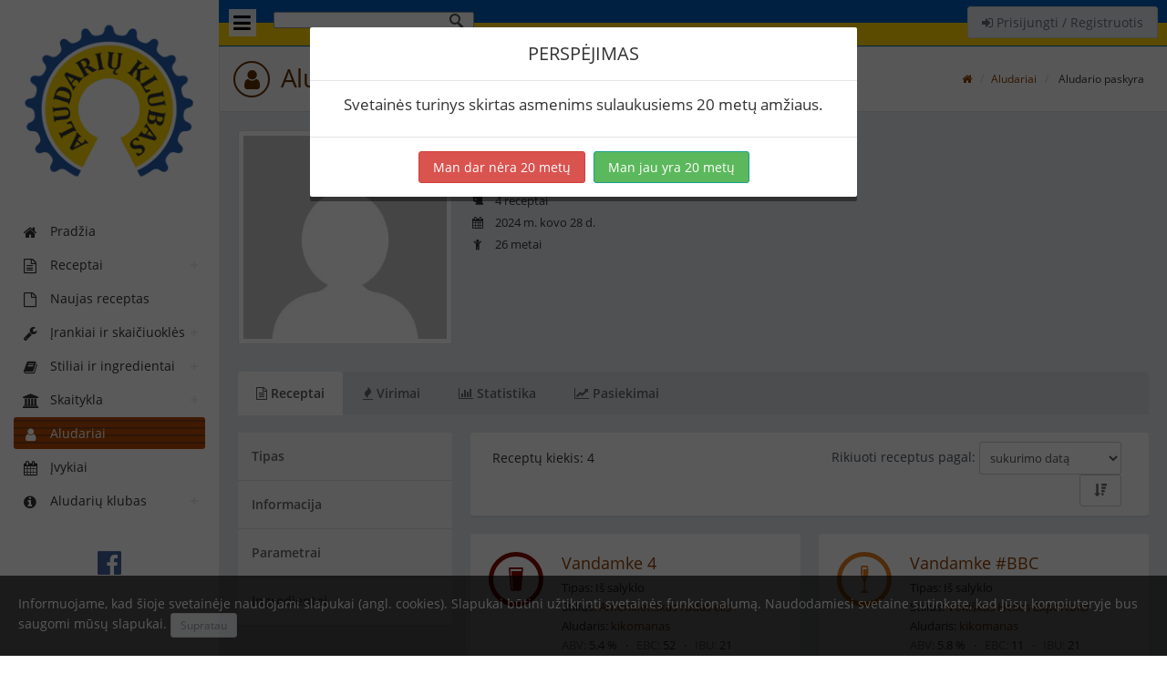

--- FILE ---
content_type: text/html; charset=UTF-8
request_url: https://www.aludariuklubas.lt/aludaris/kikomanas
body_size: 6910
content:
<!DOCTYPE html>
<html lang="lt">
    <head>
        <meta charset="utf-8">
        <meta name="viewport" content="width=device-width, initial-scale=1.0, maximum-scale=1.0">
		<meta name="description" content="Aludarių klubas  - naminio alaus aludarių bendruomenė. Alaus receptai. Stiliaus aprašymai. Alaus skaičiuoklė" />
        <meta name="author" content="Aludarių klubas">
        <link rel="shortcut icon" href="/images/favicon.png" type="image/png">
						<title>kikomanas - Aludarių klubas</title>						<link href="/css/min/b75544908a1d8b2ff22e247762585844.css" type="text/css" rel="stylesheet" />		        <!--[if lt IE 9]>
        <script src="/minify/js/html5shiv.js"></script>
        <script src="/js/respond.min.js"></script>
        <![endif]-->
		<link href="https://plus.google.com/115370013972752446062" rel="publisher" />
		<script type="text/javascript" async defer src="https://apis.google.com/js/platform.js?publisherid=115370013972752446062"></script>
		<script>
			(function (i, s, o, g, r, a, m) {
				i['GoogleAnalyticsObject'] = r;
				i[r] = i[r] || function () {
					(i[r].q = i[r].q || []).push(arguments)
				}, i[r].l = 1 * new Date();
				a = s.createElement(o),
						m = s.getElementsByTagName(o)[0];
				a.async = 1;
				a.src = g;
				m.parentNode.insertBefore(a, m)
			})(window, document, 'script', '//www.google-analytics.com/analytics.js', 'ga');

			ga('create', 'UA-21270974-1', 'auto');
			ga('require', 'linkid', 'linkid.js');
			ga('send', 'pageview');

		</script>
    </head>
    <body>
		<section>
            <div class="leftpanel">
                <div class="logopanel">
                    <a href="/"><img src="/images/logo_nobeta_ua.png" class="img-responsive" /></a>
                </div>
                <div class="leftpanelinner">
                    <div class="visible-xs hidden-sm hidden-md hidden-lg">
						 
	<a class="btn btn-default" style="margin-top: 7px; width: 100%;" href="/prisijungti">
		<i class="fa fa-sign-in"></i>
	Prisijungti / Registruotis	</a>
	                    </div>
					<h5 class="sidebartitle actitle visible-xs">Meniu</h5>
                    <ul class="nav nav-pills nav-stacked nav-bracket">
																	<li class="">
												<a href="/" >
													<i class="fa fa-home"></i>
													<span>Pradžia</span>
												</a>
											</li>
																							<li class="nav-parent "><a href="javascript:void(0);" ><i class="fa fa-file-text-o"></i> <span>Receptai</span></a>
													<ul class="children" style="display: hidden;">
																																<li class=""><a href="/receptai"  class="menu_recipes"><i class="fa fa-caret-right"></i> <span>Visi receptai</span></a></li>
																																				<li class=""><a href="/virimai"  ><i class="fa fa-caret-right"></i> <span>Virimai</span></a></li>
																																				<li class=""><a href="/receptai/galerija"  ><i class="fa fa-caret-right"></i> <span>Alaus galerija</span></a></li>
																																				<li class=""><a href="/receptu-vertinimai"  ><i class="fa fa-caret-right"></i> <span>Receptų vertinimai</span></a></li>
																																				<li class=""><a href="/apdovanoti-receptai"  ><i class="fa fa-caret-right"></i> <span>Apdovanoti receptai</span></a></li>
																															</ul>
												</li>
																								<li class="">
													<a href="/naujas"  >
														<i class="fa fa-file-o"></i>
														<span>Naujas receptas</span>
													</a>
												</li>
																								<li class="nav-parent "><a href="javascript:void(0);" ><i class="fa fa-wrench"></i> <span>Įrankiai ir skaičiuoklės</span></a>
													<ul class="children" style="display: hidden;">
																																<li class=""><a href="/alkoholio-skaiciuokle"  ><i class="fa fa-caret-right"></i> <span>Alkoholio skaičiuoklė</span></a></li>
																																				<li class=""><a href="/temperaturos-skaiciuokles"  ><i class="fa fa-caret-right"></i> <span>Temperatūros skaičiuoklės</span></a></li>
																																				<li class=""><a href="/spalvos-konvertavimas"  ><i class="fa fa-caret-right"></i> <span>Spalvos konvertavimas</span></a></li>
																																				<li class=""><a href="/hidrometro-koregavimas"  ><i class="fa fa-caret-right"></i> <span>Hidrometro koregavimas</span></a></li>
																															</ul>
												</li>
																								<li class="nav-parent "><a href="javascript:void(0);" ><i class="fa fa-book"></i> <span>Stiliai ir ingredientai</span></a>
													<ul class="children" style="display: hidden;">
																																<li class=""><a href="/katalogas/stiliai"  ><i class="fa fa-caret-right"></i> <span>Alaus stiliai</span></a></li>
																																				<li class=""><a href="/katalogas/fermentuojamos-medziagos"  ><i class="fa fa-caret-right"></i> <span>Fermentuojamos medžiagos</span></a></li>
																																				<li class=""><a href="/katalogas/apyniai"  ><i class="fa fa-caret-right"></i> <span>Apyniai</span></a></li>
																																				<li class=""><a href="/katalogas/mieles"  ><i class="fa fa-caret-right"></i> <span>Mielės</span></a></li>
																															</ul>
												</li>
																								<li class="nav-parent "><a href="javascript:void(0);" ><i class="fa fa-institution"></i> <span>Skaitykla</span></a>
													<ul class="children" style="display: hidden;">
																																<li class=""><a href="/skaitykla/tinklarasciai"  ><i class="fa fa-caret-right"></i> <span>Tinklaraščiai</span></a></li>
																																				<li class=""><a href="/wiki/titulinis"  ><i class="fa fa-caret-right"></i> <span>Vikis</span></a></li>
																																				<li class=""><a href="/skaitykla/terminai"  ><i class="fa fa-caret-right"></i> <span>Terminai</span></a></li>
																															</ul>
												</li>
																								<li class="nav-active active">
													<a href="/aludariai"  >
														<i class="fa fa-user"></i>
														<span>Aludariai</span>
													</a>
												</li>
																								<li class="">
													<a href="/renginiai"  >
														<i class="fa fa-calendar"></i>
														<span>Įvykiai</span>
													</a>
												</li>
																								<li class="nav-parent "><a href="javascript:void(0);" ><i class="fa fa-info-circle"></i> <span>Aludarių klubas</span></a>
													<ul class="children" style="display: hidden;">
																																<li class=""><a href="/statistika"  ><i class="fa fa-caret-right"></i> <span>Statistika</span></a></li>
																																				<li class=""><a href="/salygos"  ><i class="fa fa-caret-right"></i> <span>Naudojimosi sąlygos</span></a></li>
																																				<li class=""><a href="/kontaktai"  ><i class="fa fa-caret-right"></i> <span>Kontaktai</span></a></li>
																																				<li class=""><a href="https://bitbucket.org/aludariuklubas/aludariuklubas.lt"  ><i class="fa fa-caret-right"></i> <span>Klaidos</span></a></li>
																															</ul>
												</li>
												                    </ul>
					<div class="row social-links">
						<div class="col-xs-12 text-center">
							<a href="https://www.facebook.com/aludariuklubas.lt/" target="_blank" class="btn btn-white btn-social btn-facebook tooltips" data-toggle="tooltip" data-placement="auto" title="Mūsų Facebook"><i class="fa fa-facebook-official"></i></a>
						</div>
					</div>
				</div>
            </div>

            <div class="mainpanel">
                <div class="headerbar">
                    <a class="menutoggle"><i class="fa fa-bars"></i></a>
					<div class="searchform">
						<script>
							(function () {
								var cx = '003772390501977382543:p-iehetg5tm';
								var gcse = document.createElement('script');
								gcse.type = 'text/javascript';
								gcse.async = true;
								gcse.src = (document.location.protocol == 'https:' ? 'https:' : 'http:') +
										'//cse.google.com/cse.js?cx=' + cx;
								var s = document.getElementsByTagName('script')[0];
								s.parentNode.insertBefore(gcse, s);
							})();
						</script>
						<gcse:search></gcse:search>
					</div>
                    <div class="header-right hidden-xs">
                        <ul class="headermenu">
							 
	<li>
		<div class="btn-group">
			<a class="btn btn-default" style="margin-top: 7px;" href="/prisijungti">
				<i class="fa fa-sign-in"></i>
				Prisijungti / Registruotis			</a>
		</div>
	</li>
	                        </ul>
                    </div>
                </div>
								<div class="pageheader">
					<h2>
														<i class="fa fa-user"></i> Aludario paskyra													</h2>
					<div class="breadcrumb-wrapper">
						
<ol class="breadcrumb">
    <li><a href="/"><span class="fa fa-home"></span></a></li>
					<li><a href="/aludariai">Aludariai</a></li>
							<li class="active">
									Aludario paskyra								</li>
			</ol>
					</div>
				</div>

				<div class="contentpanel">
										<div class="row">
	<div class="col-sm-3">
		<img src="https://www.gravatar.com/avatar/8e663f1da578b952d852efa1fff6c4f2?s=375&r=g&d=mm" class="thumbnail img-responsive full-width" style="width: 375px; height: auto;"  />		<div class="mb30"></div>

	</div>		
	<div class="col-sm-9">
		<div class="profile-header">
			<h2 class="profile-name" id="ph4userid" data-id="3147">kikomanas</h2>
			<div class="profile-location tooltips" data-toggle="tooltip" data-placement="left auto" title="Miestas"><i class="fa fa-map-marker"></i> Piterboras</div>
			<div class="profile-position tooltips" data-toggle="tooltip" data-placement="left auto" title="Receptai"><i class="fa fa-beer"></i> 4 receptai</div>
			<div class="profile-position tooltips" data-toggle="tooltip" data-placement="left auto" title="Narys nuo"><i class="fa fa-calendar"></i> 2024 m. kovo 28 d.</div>
			<div class="profile-position tooltips" data-toggle="tooltip" data-placement="left auto" title="Amžius"><i class="fa fa-child"></i>
				26 metai			</div>
						<div class="mb20"></div>
						<div class="mb20"></div>
		</div>
	</div>
</div>
<ul class="nav nav-tabs mb20">
			<li class="active"><a data-toggle="tab" href="#recipes"><i class="fa fa-file-text-o"></i> <strong>Receptai</strong></a></li>
				<li class=""><a data-toggle="tab" href="#sessions"><i class="fa fa-fire"></i> <strong>Virimai</strong></a></li>
				<li class=""><a data-toggle="tab" href="#stats" id="profileStatsLink"><i class="fa fa-bar-chart"></i> <strong>Statistika</strong></a></li>
				<li class=""><a data-toggle="tab" href="#achievements"><i class="fa fa-line-chart"></i> <strong>Pasiekimai</strong></a></li>
		</ul>

<div class="tab-content" style="background-color: transparent; padding: 0px;">
			<div id="recipes" class="tab-pane active">
			<div class="row">
				<div class="col-sm-4 col-md-3" id="user_recipes_list_filter">
					<div class="panel-group" id="accordion">
						<div class="panel panel-default" id="user_filters_type">
							<div class="panel-heading">
								<h4 class="panel-title">
									<a data-toggle="collapse" class="collapsed" data-parent="#accordion" href="#collapseTypes">
										Tipas									</a>
								</h4>
							</div>
							<div id="collapseTypes" class="panel-collapse collapse">
								<div class="panel-body">
									<h5 class="subtitle">Recepto tipas</h5>
									<select class="form-control" id="user_recipe_filter_type">
										<option value="all">Visi</option>
										<option value="allgrain">Iš salyklo</option>
										<option value="extract">Iš ekstrakto</option>
									</select>
									<h5 class="subtitle mt10">Stilius</h5>
									<select class="form-control chosen-select" id="user_recipe_filter_style" data-placeholder="Pasirinkite...">
										<option value="0">Visi</option>
																					<option value="3">Amerikietiškas rudas elis</option>
																						<option value="13">Belgiškas šviesus elis</option>
																						<option value="18">Šviesus elis (Blonde Ale)</option>
																						<option value="28">Vokiškas Helles Exportbier</option>
																				</select>
								</div>
							</div>
						</div>
						<div class="panel panel-default" id="user_filters_info">
							<div class="panel-heading">
								<h4 class="panel-title">
									<a data-toggle="collapse" class="collapsed" data-parent="#accordion" href="#collapseInfo">
										Informacija									</a>
								</h4>
							</div>
							<div id="collapseInfo" class="panel-collapse collapse">
								<div class="panel-body">
									<h5 class="subtitle">Pavadinimas</h5>
									<input type="text" class="form-control" id="user_recipe_filter_name" />
									<h5 class="subtitle mt10">Žymos</h5>
									<select class="form-control chosen-select" id="user_recipe_filter_tags" multiple data-placeholder="Pasirinkite...">
																			</select>
									<h5 class="subtitle mt10">Virimai</h5>
									<label><input type="checkbox" class="" id="user_recipe_filter_withsessions" /> Tik su užregistruotais virimais</label>
									<h5 class="subtitle mt10">Apdovanojimai</h5>
									<label><input type="checkbox" class="" id="user_recipe_filter_withawards" /> Tik su apdovanojimais</label>
									<h5 class="subtitle mt10">Įvertinimas</h5>
									<div id="user_slider-eval" class="slider-primary" data-min="0"  data-max="10"></div>
									<div class="row">
										<div class="col-xs-6 small" id="user_slider_eval_min">0.0</div>
										<div class="col-xs-6 text-right small" id="user_slider_eval_max">10.0</div>
									</div>
								</div>
							</div>
						</div>
						<div class="panel panel-default" id="user_filters_params">
							<div class="panel-heading">
								<h4 class="panel-title">
									<a data-toggle="collapse" class="collapsed" data-parent="#accordion" href="#collapseParams">
										Parametrai									</a>
								</h4>
							</div>
							<div id="collapseParams" class="panel-collapse collapse">
								<div class="panel-body">
									<h5 class="subtitle">Spalva (EBC)</h5>
									<div id="user_slider-ebc" class="slider-primary" data-min="7"  data-max="52"></div>
									<div class="row">
										<div class="col-xs-6 small" id="user_slider_ebc_min">7</div>
										<div class="col-xs-6 text-right small" id="user_slider_ebc_max">52</div>
									</div>
									<h5 class="subtitle mt10">Alkoholio kiekis (ABV)</h5>
									<div id="user_slider-abv" class="slider-primary" data-min="4.716"  data-max="5.764"></div>
									<div class="row">
										<div class="col-xs-6 small" id="user_slider_abv_min">4.7 %</div>
										<div class="col-xs-6 text-right small" id="user_slider_abv_max">5.8 %</div>
									</div>
									<h5 class="subtitle mt10">Kartumas (IBU)</h5>
									<div id="user_slider-ibu" class="slider-primary" data-min="17"  data-max="21"></div>
									<div class="row">
										<div class="col-xs-6 small" id="user_slider_ibu_min">17</div>
										<div class="col-xs-6 text-right small" id="user_slider_ibu_max">21</div>
									</div>
								</div>
							</div>
						</div>
						<div class="panel panel-default" id="user_filters_ingridients">
							<div class="panel-heading">
								<h4 class="panel-title">
									<a data-toggle="collapse" class="collapsed" data-parent="#accordion" href="#collapseIngridients">
										Ingredientai									</a>
								</h4>
							</div>
							<div id="collapseIngridients" class="panel-collapse collapse">
								<div class="panel-body">
									<h5 class="subtitle">Fermentuojamos medžiagos</h5>
									<select class="form-control chosen-select" id="user_recipe_filter_fermentables" multiple data-placeholder="Pasirinkite...">
																					<option value="Bazinis salyklas Maltosa ">Bazinis salyklas Maltosa </option>
																						<option value="BEST A-XL ">BEST A-XL </option>
																						<option value="BEST Pilsen salyklas">BEST Pilsen salyklas</option>
																						<option value="BEST Special X salyklas">BEST Special X salyklas</option>
																						<option value="Chateau Black 1300EBC">Chateau Black 1300EBC</option>
																						<option value="Chateau Chocolat">Chateau Chocolat</option>
																						<option value="Chateau Wheat Chocolat">Chateau Wheat Chocolat</option>
																						<option value="Chateau Wheat Crystal - 150EBC ">Chateau Wheat Crystal - 150EBC </option>
																				</select>
									<h5 class="subtitle mt10">Apyniai</h5>
									<select class="form-control chosen-select" id="user_recipe_filter_hops" multiple data-placeholder="Pasirinkite...">
																					<option value="Aurora">Aurora</option>
																						<option value="Magnum">Magnum</option>
																						<option value="Mandarina Bavaria">Mandarina Bavaria</option>
																				</select>
									<h5 class="subtitle mt10">Mielės</h5>
									<select class="form-control chosen-select" id="user_recipe_filter_yeasts" multiple data-placeholder="Pasirinkite...">
																					<option value="Fermentis Saflager W34/70">Fermentis Saflager W34/70</option>
																						<option value="Lallemand Danstar Verdant IPA ">Lallemand Danstar Verdant IPA </option>
																						<option value=" Lallemand Danstar Verdant IPA "> Lallemand Danstar Verdant IPA </option>
																				</select>
									<h5 class="subtitle mt10">Priedai</h5>
									<select class="form-control chosen-select" id="user_recipe_filter_extras" multiple data-placeholder="Pasirinkite...">
																					<option value="Airiška kerpena">Airiška kerpena</option>
																						<option value="Airiška kerpena (sena)">Airiška kerpena (sena)</option>
																				</select>
								</div>
							</div>
						</div>
						<a href="javascript:void(0);" class="btn btn-white mt10" style="display: none;" id="user_clearRecipeFilter"><i class="fa fa-trash-o"></i> Išvalyti filtrą</a>
					</div>
				</div>
				<div class="col-sm-8 col-md-9">
					<div class="panel panel-default">
						<div class="panel-body  form-inline padding10">
							<div class="row">
								<div class="col-sm-6 recipecounter">Receptų kiekis: <span id="user_recipeCount">4</span></div>
								<div class="col-sm-6 text-right">
									<div class="form-group">
										<label for="user_sorter">Rikiuoti receptus pagal: </label>
										<select class="form-control padding7" id="user_sorter">
											<option value="date">sukurimo datą</option>
											<option value="name">pavadinimą</option>
											<option value="sessions">virimų kiekį</option>
											<option value="likes">patiktukų kiekį</option>
											<option value="comments">komentarų kiekį</option>
											<option value="views">peržiūrų kiekį</option>
											<option value="ibu">kartumą (IBU)</option>
											<option value="abv">alkoholio kiekį (ABV)</option>
											<option value="ebc">spalvą (EBC)</option>
											<option value="eval">įvertinimą</option>
										</select>
										<button type="button" class="btn btn-white" id="user_sorterdir"><i class="glyphicon glyphicon-sort-by-attributes-alt"></i></button>
									</div>
								</div>
							</div>
						</div>
					</div>
				</div>
				<div class="people-list col-sm-8 col-md-9">
					<div class="row ">
													<div class="col-md-6 pull-left">
								<div class="people-item beer-it">
									<div class="media beer-object">
										<div class="beer-color pull-left" style="border-color: rgb(131, 9, 0);"><a href="/receptas/24758-vandamke-4"><i class="icon-pint" style="color: rgb(131, 9, 0);"></i></a></div>										<div class="media-body">
											<h4 class="person-name">
												<a href="/receptas/24758-vandamke-4">Vandamke 4</a>
																							</h4>
											<div class="text-muted">Tipas: Iš salyklo</div>
											<div class="text-muted myelipsis">Stilius: <a href="/katalogas/stilius/3-amerikietiskas-rudas-elis">Amerikietiškas rudas elis</a></div>
											<div class="text-muted">Aludaris: <a href="/aludaris/kikomanas">kikomanas</a></div>
											<div class="text-muted-grey">
												<span>ABV:</span> 5.4 %&nbsp;&nbsp;&nbsp;·&nbsp;&nbsp;&nbsp;<span>EBC:</span> 52&nbsp;&nbsp;&nbsp;·&nbsp;&nbsp;&nbsp;<span>IBU:</span> 21											</div>
											<div>
												<span class="text-muted tooltips mr10" data-toggle="tooltip" data-placement="top" title="Komentarai"><i class="fa fa-comments-o"></i> 0</span>
												<span class="text-muted tooltips mr10" data-toggle="tooltip" data-placement="top" title="Patinka"><i class="fa fa-thumbs-o-up"></i> 0</span>
												<span class="text-muted tooltips mr10" data-toggle="tooltip" data-placement="top" title="Virimai"><i class="fa fa-fire"></i> 1</span>
												<span class="text-muted tooltips mr10" data-toggle="tooltip" data-placement="top" title="Peržiūros"><i class="fa fa-eye"></i> 905</span>
																							</div>
										</div>
									</div>
								</div>
							</div>
														<div class="col-md-6 pull-left">
								<div class="people-item beer-it">
									<div class="media beer-object">
										<div class="beer-color pull-left" style="border-color: rgb(222, 122, 32);"><a href="/receptas/24595-vandamke-bbc"><i class="icon-flute" style="color: rgb(222, 122, 32);"></i></a></div>										<div class="media-body">
											<h4 class="person-name">
												<a href="/receptas/24595-vandamke-bbc">Vandamke #BBC</a>
																							</h4>
											<div class="text-muted">Tipas: Iš salyklo</div>
											<div class="text-muted myelipsis">Stilius: <a href="/katalogas/stilius/28-vokiskas-helles-exportbier">Vokiškas Helles Exportbier</a></div>
											<div class="text-muted">Aludaris: <a href="/aludaris/kikomanas">kikomanas</a></div>
											<div class="text-muted-grey">
												<span>ABV:</span> 5.8 %&nbsp;&nbsp;&nbsp;·&nbsp;&nbsp;&nbsp;<span>EBC:</span> 11&nbsp;&nbsp;&nbsp;·&nbsp;&nbsp;&nbsp;<span>IBU:</span> 21											</div>
											<div>
												<span class="text-muted tooltips mr10" data-toggle="tooltip" data-placement="top" title="Komentarai"><i class="fa fa-comments-o"></i> 0</span>
												<span class="text-muted tooltips mr10" data-toggle="tooltip" data-placement="top" title="Patinka"><i class="fa fa-thumbs-o-up"></i> 0</span>
												<span class="text-muted tooltips mr10" data-toggle="tooltip" data-placement="top" title="Virimai"><i class="fa fa-fire"></i> 1</span>
												<span class="text-muted tooltips mr10" data-toggle="tooltip" data-placement="top" title="Peržiūros"><i class="fa fa-eye"></i> 878</span>
																							</div>
										</div>
									</div>
								</div>
							</div>
															<div class="clearfix"></div>
															<div class="col-md-6 pull-left">
								<div class="people-item beer-it">
									<div class="media beer-object">
										<div class="beer-color pull-left" style="border-color: rgb(232, 153, 59);"><a href="/receptas/24543-vandamke-3"><i class="icon-pint" style="color: rgb(232, 153, 59);"></i></a></div>										<div class="media-body">
											<h4 class="person-name">
												<a href="/receptas/24543-vandamke-3">Vandamke 3</a>
																							</h4>
											<div class="text-muted">Tipas: Iš salyklo</div>
											<div class="text-muted myelipsis">Stilius: <a href="/katalogas/stilius/18-sviesus-elis-blonde-ale">Šviesus elis (Blonde Ale)</a></div>
											<div class="text-muted">Aludaris: <a href="/aludaris/kikomanas">kikomanas</a></div>
											<div class="text-muted-grey">
												<span>ABV:</span> 4.6 %&nbsp;&nbsp;&nbsp;·&nbsp;&nbsp;&nbsp;<span>EBC:</span> 7&nbsp;&nbsp;&nbsp;·&nbsp;&nbsp;&nbsp;<span>IBU:</span> 17											</div>
											<div>
												<span class="text-muted tooltips mr10" data-toggle="tooltip" data-placement="top" title="Komentarai"><i class="fa fa-comments-o"></i> 1</span>
												<span class="text-muted tooltips mr10" data-toggle="tooltip" data-placement="top" title="Patinka"><i class="fa fa-thumbs-o-up"></i> 0</span>
												<span class="text-muted tooltips mr10" data-toggle="tooltip" data-placement="top" title="Virimai"><i class="fa fa-fire"></i> 1</span>
												<span class="text-muted tooltips mr10" data-toggle="tooltip" data-placement="top" title="Peržiūros"><i class="fa fa-eye"></i> 1658</span>
																							</div>
										</div>
									</div>
								</div>
							</div>
														<div class="col-md-6 pull-left">
								<div class="people-item beer-it">
									<div class="media beer-object">
										<div class="beer-color pull-left" style="border-color: rgb(192, 58, 4);"><a href="/receptas/24504-vandamke-2"><i class="icon-wine" style="color: rgb(192, 58, 4);"></i></a></div>										<div class="media-body">
											<h4 class="person-name">
												<a href="/receptas/24504-vandamke-2">Vandamke 2</a>
																							</h4>
											<div class="text-muted">Tipas: Iš salyklo</div>
											<div class="text-muted myelipsis">Stilius: <a href="/katalogas/stilius/13-belgiskas-sviesus-elis">Belgiškas šviesus elis</a></div>
											<div class="text-muted">Aludaris: <a href="/aludaris/kikomanas">kikomanas</a></div>
											<div class="text-muted-grey">
												<span>ABV:</span> 5.1 %&nbsp;&nbsp;&nbsp;·&nbsp;&nbsp;&nbsp;<span>EBC:</span> 22&nbsp;&nbsp;&nbsp;·&nbsp;&nbsp;&nbsp;<span>IBU:</span> 21											</div>
											<div>
												<span class="text-muted tooltips mr10" data-toggle="tooltip" data-placement="top" title="Komentarai"><i class="fa fa-comments-o"></i> 0</span>
												<span class="text-muted tooltips mr10" data-toggle="tooltip" data-placement="top" title="Patinka"><i class="fa fa-thumbs-o-up"></i> 0</span>
												<span class="text-muted tooltips mr10" data-toggle="tooltip" data-placement="top" title="Virimai"><i class="fa fa-fire"></i> 1</span>
												<span class="text-muted tooltips mr10" data-toggle="tooltip" data-placement="top" title="Peržiūros"><i class="fa fa-eye"></i> 909</span>
																							</div>
										</div>
									</div>
								</div>
							</div>
															<div class="clearfix"></div>
								        
						<div class="clearfix"></div>
					</div>
				</div>
			</div>
		</div>
				<div id="sessions" class="tab-pane">
			<div class="row">
				<div class="col-sm-12">
					<div class="panel panel-default">
						<div class="panel-body lineheight100">
							<table class="table table-striped table-hover table-primary" id="user_session_table">
								<thead>
									<tr>
										<th>Receptas</th>
										<th>Kiekis</th>
										<th class="hidden-md hidden-sm hidden-xs">OG</th>
										<th class="hidden-md hidden-sm hidden-xs">FG</th>
										<th class="hidden-md hidden-sm hidden-xs">ABV</th>
										<th>Pirminė fermentacija</th>
										<th class="hidden-sm hidden-xs">Antrinė fermentacija</th>
										<th class="hidden-xs">Išpilstyta</th>
										<th>&nbsp;</th>
									</tr>
								</thead>
								<tbody>
																			<tr>
											<td>
																									<a href="/receptas/24758-vandamke-4">
																												Vandamke 4													</a>
																								</td>
											<td>20.0&nbsp;ltr</td>
																									<td class="hidden-md hidden-sm hidden-xs">1.054</td>
														<td class="hidden-md hidden-sm hidden-xs">1.012</td>
																																					<td class="hidden-md hidden-sm hidden-xs">

													5.5&nbsp;%												</td>
																							<td>2024-06-08</td>
											<td class="hidden-sm hidden-xs">-</td>
											<td class="hidden-xs">2024-06-22</td>
											<td class="text-right">
												<div class="btn-group btn-group-sm">
																											<a href="/virimas/14731" class="btn btn-white"><i class="fa fa-search"></i></a>
																										</div>
											</td>
										</tr>
																				<tr>
											<td>
																									<a href="/receptas/24595-vandamke-bbc">
																												Vandamke #BBC													</a>
																								</td>
											<td>20.5&nbsp;ltr</td>
																									<td class="hidden-md hidden-sm hidden-xs">1.053</td>
														<td class="hidden-md hidden-sm hidden-xs">1.009</td>
																																					<td class="hidden-md hidden-sm hidden-xs">

													5.8&nbsp;%												</td>
																							<td>2024-04-21</td>
											<td class="hidden-sm hidden-xs">-</td>
											<td class="hidden-xs">-</td>
											<td class="text-right">
												<div class="btn-group btn-group-sm">
																											<a href="/virimas/14628" class="btn btn-white"><i class="fa fa-search"></i></a>
																										</div>
											</td>
										</tr>
																				<tr>
											<td>
																									<a href="/receptas/24543-vandamke-3">
																												Vandamke 3													</a>
																								</td>
											<td>24.0&nbsp;ltr</td>
																									<td class="hidden-md hidden-sm hidden-xs">1.048</td>
														<td class="hidden-md hidden-sm hidden-xs">-</td>
																																					<td class="hidden-md hidden-sm hidden-xs">

													-												</td>
																							<td>2024-04-06</td>
											<td class="hidden-sm hidden-xs">-</td>
											<td class="hidden-xs">-</td>
											<td class="text-right">
												<div class="btn-group btn-group-sm">
																											<a href="/virimas/14602" class="btn btn-white"><i class="fa fa-search"></i></a>
																										</div>
											</td>
										</tr>
																				<tr>
											<td>
																									<a href="/receptas/24504-vandamke-2">
																												Vandamke 2													</a>
																								</td>
											<td>20.0&nbsp;ltr</td>
																									<td class="hidden-md hidden-sm hidden-xs">1.053</td>
														<td class="hidden-md hidden-sm hidden-xs">1.014</td>
																																					<td class="hidden-md hidden-sm hidden-xs">

													5.1&nbsp;%												</td>
																							<td>2024-03-02</td>
											<td class="hidden-sm hidden-xs">-</td>
											<td class="hidden-xs">2024-03-10</td>
											<td class="text-right">
												<div class="btn-group btn-group-sm">
																											<a href="/virimas/14587" class="btn btn-white"><i class="fa fa-search"></i></a>
																										</div>
											</td>
										</tr>
																		</tbody>
							</table>
						</div>
					</div>
				</div>
			</div>
		</div>
				<div id="stats" class="tab-pane">
			<div class="row">
				<div class="col-lg-3">
					<div class="panel panel-default">
						<div class="panel-body">
							<ul class="nav nav-pills nav-stacked">
																		<li class="active"><a data-toggle="tab" href="#stat-position">Aludario pozicija</a></li>
																				<li><a data-toggle="tab" href="#stat-timeline">Virimų augimas</a></li>
																				<li><a data-toggle="tab" href="#stat-abv">Gėrimų stiprumas</a></li>
																				<li><a data-toggle="tab" href="#stat-ibu">Gėrimų kartumas</a></li>
																				<li><a data-toggle="tab" href="#stat-ebc">Gėrimų spalva</a></li>
																				<li><a data-toggle="tab" href="#stat-styles">Gėrimų stilius</a></li>
																	</ul>
						</div>
					</div>
				</div>
				<div class="col-lg-9">
					<div class="panel panel-default">
						<div class="panel-body">
							<div class="tab-content" style="background-color: transparent; padding: 0px;">
																	<div class="tab-pane active" id="stat-position"><div class="stats_container stats_brewer_position" data-slug="kikomanas"><i class="fa fa-spin fa-spinner"></i> Prašome palaukti...</div></div>
									<div class="tab-pane" id="stat-timeline"><div class="stats_container stats_brewer_timeline" data-slug="kikomanas"><i class="fa fa-spin fa-spinner"></i> Prašome palaukti...</div></div>
																	<div class="tab-pane " id="stat-abv">
																			<div class="stats_container stats_brewer_abv_recipes" data-slug="kikomanas"><i class="fa fa-spin fa-spinner"></i> Prašome palaukti...</div>
																				<div class="stats_container stats_brewer_abv_sessions" data-slug="kikomanas"><i class="fa fa-spin fa-spinner"></i> Prašome palaukti...</div>
																		</div>
								<div class="tab-pane" id="stat-ibu">
																			<div class="stats_container stats_brewer_ibu_recipes" data-slug="kikomanas"><i class="fa fa-spin fa-spinner"></i> Prašome palaukti...</div>
																				<div class="stats_container stats_brewer_ibu_sessions" data-slug="kikomanas"><i class="fa fa-spin fa-spinner"></i> Prašome palaukti...</div>
																		</div>
								<div class="tab-pane" id="stat-ebc">
																			<div class="stats_container stats_brewer_ebc_recipes" data-slug="kikomanas"><i class="fa fa-spin fa-spinner"></i> Prašome palaukti...</div>
																				<div class="stats_container stats_brewer_ebc_sessions" data-slug="kikomanas"><i class="fa fa-spin fa-spinner"></i> Prašome palaukti...</div>
																		</div>
								<div class="tab-pane" id="stat-styles">
																			<div class="stats_container stats_brewer_styles_recipes" data-slug="kikomanas"><i class="fa fa-spin fa-spinner"></i> Prašome palaukti...</div>
																				<div class="stats_container stats_brewer_styles_sessions" data-slug="kikomanas"><i class="fa fa-spin fa-spinner"></i> Prašome palaukti...</div>
																		</div>
							</div>
						</div>
					</div>
				</div>
			</div>
		</div>
				<div id="achievements" class="tab-pane">
			<div class="panel panel-default">
				<div class="panel-body achievement-icons">
					<img src="/images/achievements/partial.png" title="Pagamino alaus iš ekstrakto" class="tooltips notachieved" />
					<img src="/images/achievements/grain.png" title="Pagamino alaus iš salyklo" class="tooltips " />
					<img src="/images/achievements/mead.png" title="Pagamino midaus" class="tooltips notachieved" />
					<img src="/images/achievements/cider.png" title="Pagamino sidro" class="tooltips notachieved" />
					<img src="/images/achievements/secondary.png" title="Atliko antrinę fermentaciją" class="tooltips notachieved" />
					<img src="/images/achievements/dryhop.png" title="Atliko sausą apyniavimą" class="tooltips notachieved" />
					<img src="/images/achievements/50batch.png" title="Pagamino didesnę nei 50 litrų partiją" class="tooltips notachieved" />
					<img src="/images/achievements/1yo.png" title="Yra bendruomenės narys daugiau nei 1 metai" class="tooltips " />
					<img src="/images/achievements/award1.png" title="Receptas įvertintas 1 apdovanojimu" class="tooltips notachieved" />
					<img src="/images/achievements/award5.png" title="Receptai įvertinti 5 apdovanojimais" class="tooltips notachieved" />
					<img src="/images/achievements/award10.png" title="Receptai įvertinti 10 apdovanojimų" class="tooltips notachieved" />
					<img src="/images/achievements/award50.png" title="Receptai įvertinti 50 apdovanojimų" class="tooltips notachieved" />
					<img src="/images/achievements/cup1.png" title="Receptas įvertintas 1 aukščiausiu apdovanojimu" class="tooltips notachieved" />
					<img src="/images/achievements/cup5.png" title="Receptai įvertinti 5 aukščiausiais apdovanojimais" class="tooltips notachieved" />
					<img src="/images/achievements/cup10.png" title="Receptai įvertinti 10 aukščiausių apdovanojimų" class="tooltips notachieved" />
					<img src="/images/achievements/opensource80.png" title="Paviešino 80% savo receptų" class="tooltips " />
					<img src="/images/achievements/opensource100.png" title="Paviešino visus savo receptus" class="tooltips " />
					<img src="/images/achievements/recipes1.png" title="Sukūrė 1 receptą" class="tooltips " />
					<img src="/images/achievements/recipes5.png" title="Sukūrė 5 receptus" class="tooltips notachieved" />
					<img src="/images/achievements/recipes10.png" title="Sukūrė 10 receptų" class="tooltips notachieved" />
					<img src="/images/achievements/recipes50.png" title="Sukūrė 50 receptų" class="tooltips notachieved" />
					<img src="/images/achievements/recipes100.png" title="Sukūrė 100 receptų" class="tooltips notachieved" />
					<img src="/images/achievements/styles5.png" title="Pagamino  5 skirtingų stilių alaus" class="tooltips notachieved" />
					<img src="/images/achievements/styles10.png" title="Pagamino  10 skirtingų stilių alaus" class="tooltips notachieved" />
					<img src="/images/achievements/styles50.png" title="Pagamino  50 skirtingų stilių alaus" class="tooltips notachieved" />
					<img src="/images/achievements/volume100.png" title="Pagamino 100 litrų alaus" class="tooltips notachieved" />
					<img src="/images/achievements/volume500.png" title="Pagamino 500 litrų alaus" class="tooltips notachieved" />
					<img src="/images/achievements/volume1000.png" title="Pagamino 1,000 litrų alaus" class="tooltips notachieved" />
					<img src="/images/achievements/volume2000.png" title="Pagamino 2,000 litrų alaus" class="tooltips notachieved" />
					<img src="/images/achievements/volume5000.png" title="Pagamino 5,000 litrų alaus" class="tooltips notachieved" />
					<img src="/images/achievements/volume10000.png" title="Pagamino 10,000 litrų alaus" class="tooltips notachieved" />
					<img src="/images/achievements/ibu40.png" title="Pagamino kartesnį nei 40 IBU alų" class="tooltips notachieved" />
					<img src="/images/achievements/ibu60.png" title="Pagamino kartesnį nei 60 IBU alų" class="tooltips notachieved" />
					<img src="/images/achievements/ibu80.png" title="Pagamino kartesnį nei 80 IBU alų" class="tooltips notachieved" />
					<img src="/images/achievements/ibu100.png" title="Pagamino kartesnį nei 100 IBU alų" class="tooltips notachieved" />
					<img src="/images/achievements/ibu200.png" title="Pagamino kartesnį nei 200 IBU alų" class="tooltips notachieved" />
					<img src="/images/achievements/eval1.png" title="Įvertino 1 receptą" class="tooltips notachieved" />
					<img src="/images/achievements/eval5.png" title="Įvertino 5 receptus" class="tooltips notachieved" />
					<img src="/images/achievements/eval10.png" title="Įvertino 10 receptų" class="tooltips notachieved" />
					<img src="/images/achievements/eval50.png" title="Įvertino 50 receptų" class="tooltips notachieved" />
					<img src="/images/achievements/eval100.png" title="Įvertino 100 receptų" class="tooltips notachieved" />
				</div>
			</div>
		</div>
		</div>				</div>

            </div>
			<div class="rightpanel">
				<div class="tab-pane active" id="rp-alluser">
					<h5 class="sidebartitle">Prisijungę aludariai</h5>
					<ul class="chatuserlist"></ul>
				</div>
			</div>
        </section>
		<div class="cookie-alert">
			Informuojame, kad šioje svetainėje naudojami slapukai (angl. cookies). Slapukai būtini užtikrinti svetainės funkcionalumą. Naudodamiesi svetaine sutinkate, kad Jūsų kompiuteryje bus saugomi mūsų slapukai.			<a href="javascript:void(0);" class="btn btn-default btn-xs" id="cookie-alert-confirm">Supratau</a>
		</div>
		<div class="modal fade" id="ageModal" data-backdrop="static" data-keyboard="false">
			<div class="modal-dialog">
				<div class="modal-content">
					<div class="modal-header">
						<h4 class="modal-title text-uppercase text-center">Perspėjimas</h4>
					</div>
					<div class="modal-body">
						<p class="text-center" style="font-size: 120%;">Svetainės turinys skirtas asmenims sulaukusiems 20 metų amžiaus.</p>
					</div>
					<div class="modal-footer" style="text-align: center;">
						<a href="https://www.google.com" class="btn btn-danger">Man dar nėra 20 metų</a>
						<button type="button" class="btn btn-success" id="age-alert-confirm">Man jau yra 20 metų</button>
					</div>
				</div>
			</div>
		</div>
		<script type="text/javascript" src="/tr/lang/1769506655/lt.js"></script>
		<script src="/js/min/253bdc62d05eeff9b3d2b04dcd4b2667.js" type="text/javascript"></script>		        <script type="text/javascript" src="/tr/wysiwyg/1769506655/lt.js"></script>
    </body>
</html>
